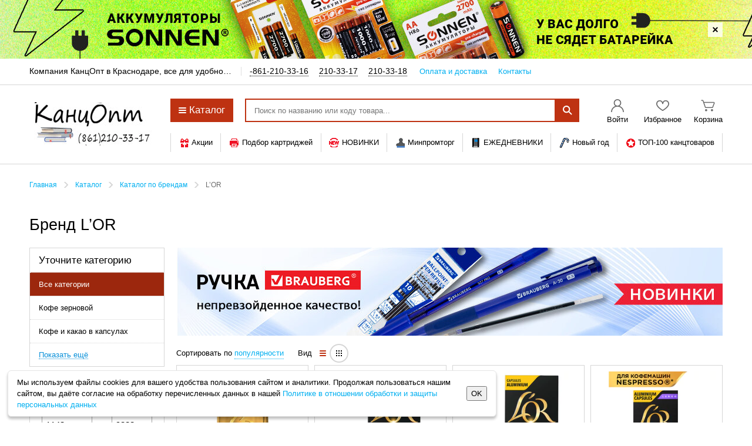

--- FILE ---
content_type: text/css
request_url: https://xn--23-6kc3bqghy7a.xn--p1ai/assets/ui/css/dks/main.1734003214.css
body_size: 12324
content:
@-webkit-keyframes ShowDelay {
0% {
    opacity: 0;
    }
99.9% {
    opacity: 0;
    }
100% {
    opacity: 1;
    }
}

@keyframes ShowDelay {
0% {
    opacity: 0;
    }
99.9% {
    opacity: 0;
    }
100% {
    opacity: 1;
    }
}

.m-0 {
    margin: 0 !important;
    }
.mt-0 {
    margin-top: 0 !important;
    }
.mr-0 {
    margin-right: 0 !important;
    }
.mb-0 {
    margin-bottom: 0 !important;
    }
.ml-0 {
    margin-left: 0 !important;
    }
.mx-0 {
    margin-right: 0 !important;
    margin-left: 0 !important;
    }
.my-0 {
    margin-top: 0 !important;
    margin-bottom: 0 !important;
    }
.ma-auto {
    margin: auto !important;
    }
.mt-auto {
    margin-top: auto !important;
    }
.mr-auto {
    margin-right: auto !important;
    }
.mb-auto {
    margin-bottom: auto !important;
    }
.ml-auto {
    margin-left: auto !important;
    }
.mx-auto {
    margin-right: auto !important;
    margin-left: auto !important;
    }
.my-auto {
    margin-top: auto !important;
    margin-bottom: auto !important;
    }
.pa-0 {
    padding: 0 !important;
    }
.pt-0 {
    padding-top: 0 !important;
    }
.pr-0 {
    padding-right: 0 !important;
    }
.pb-0 {
    padding-bottom: 0 !important;
    }
.pl-0 {
    padding-left: 0 !important;
    }
.px-0 {
    padding-right: 0 !important;
    padding-left: 0 !important;
    }
.py-0 {
    padding-top: 0 !important;
    padding-bottom: 0 !important;
    }
.ma-0\.5 {
    margin: 4px !important;
    }
.ma-n0\.5 {
    margin: -4px !important;
    }
.mt-0\.5 {
    margin-top: 4px !important;
    }
.mr-0\.5 {
    margin-right: 4px !important;
    }
.mb-0\.5 {
    margin-bottom: 4px !important;
    }
.ml-0\.5 {
    margin-left: 4px !important;
    }
.mt-n0\.5 {
    margin-top: -4px !important;
    }
.mr-n0\.5 {
    margin-right: -4px !important;
    }
.mb-n0\.5 {
    margin-bottom: -4px !important;
    }
.ml-n0\.5 {
    margin-left: -4px !important;
    }
.mx-0\.5 {
    margin-right: 4px !important;
    margin-left: 4px !important;
    }
.my-0\.5 {
    margin-top: 4px !important;
    margin-bottom: 4px !important;
    }
.mx-n0\.5 {
    margin-right: -4px !important;
    margin-left: -4px !important;
    }
.my-n0\.5 {
    margin-top: -4px !important;
    margin-bottom: -4px !important;
    }
.pa-0\.5 {
    padding: 4px !important;
    }
.px-0\.5 {
    padding-right: 4px !important;
    padding-left: 4px !important;
    }
.py-0\.5 {
    padding-top: 4px !important;
    padding-bottom: 4px !important;
    }
.pt-0\.5 {
    padding-top: 4px !important;
    }
.pr-0\.5 {
    padding-right: 4px !important;
    }
.pb-0\.5 {
    padding-bottom: 4px !important;
    }
.pl-0\.5 {
    padding-left: 4px !important;
    }
.ma-0\.75 {
    margin: 6px !important;
    }
.ma-n0\.75 {
    margin: -6px !important;
    }
.mt-0\.75 {
    margin-top: 6px !important;
    }
.mr-0\.75 {
    margin-right: 6px !important;
    }
.mb-0\.75 {
    margin-bottom: 6px !important;
    }
.ml-0\.75 {
    margin-left: 6px !important;
    }
.mt-n0\.75 {
    margin-top: -6px !important;
    }
.mr-n0\.75 {
    margin-right: -6px !important;
    }
.mb-n0\.75 {
    margin-bottom: -6px !important;
    }
.ml-n0\.75 {
    margin-left: -6px !important;
    }
.mx-0\.75 {
    margin-right: 6px !important;
    margin-left: 6px !important;
    }
.my-0\.75 {
    margin-top: 6px !important;
    margin-bottom: 6px !important;
    }
.mx-n0\.75 {
    margin-right: -6px !important;
    margin-left: -6px !important;
    }
.my-n0\.75 {
    margin-top: -6px !important;
    margin-bottom: -6px !important;
    }
.pa-0\.75 {
    padding: 6px !important;
    }
.px-0\.75 {
    padding-right: 6px !important;
    padding-left: 6px !important;
    }
.py-0\.75 {
    padding-top: 6px !important;
    padding-bottom: 6px !important;
    }
.pt-0\.75 {
    padding-top: 6px !important;
    }
.pr-0\.75 {
    padding-right: 6px !important;
    }
.pb-0\.75 {
    padding-bottom: 6px !important;
    }
.pl-0\.75 {
    padding-left: 6px !important;
    }
.ma-1 {
    margin: 8px !important;
    }
.ma-n1 {
    margin: -8px !important;
    }
.mt-1 {
    margin-top: 8px !important;
    }
.mr-1 {
    margin-right: 8px !important;
    }
.mb-1 {
    margin-bottom: 8px !important;
    }
.ml-1 {
    margin-left: 8px !important;
    }
.mt-n1 {
    margin-top: -8px !important;
    }
.mr-n1 {
    margin-right: -8px !important;
    }
.mb-n1 {
    margin-bottom: -8px !important;
    }
.ml-n1 {
    margin-left: -8px !important;
    }
.mx-1 {
    margin-right: 8px !important;
    margin-left: 8px !important;
    }
.my-1 {
    margin-top: 8px !important;
    margin-bottom: 8px !important;
    }
.mx-n1 {
    margin-right: -8px !important;
    margin-left: -8px !important;
    }
.my-n1 {
    margin-top: -8px !important;
    margin-bottom: -8px !important;
    }
.pa-1 {
    padding: 8px !important;
    }
.px-1 {
    padding-right: 8px !important;
    padding-left: 8px !important;
    }
.py-1 {
    padding-top: 8px !important;
    padding-bottom: 8px !important;
    }
.pt-1 {
    padding-top: 8px !important;
    }
.pr-1 {
    padding-right: 8px !important;
    }
.pb-1 {
    padding-bottom: 8px !important;
    }
.pl-1 {
    padding-left: 8px !important;
    }
.ma-1\.5 {
    margin: 12px !important;
    }
.ma-n1\.5 {
    margin: -12px !important;
    }
.mt-1\.5 {
    margin-top: 12px !important;
    }
.mr-1\.5 {
    margin-right: 12px !important;
    }
.mb-1\.5 {
    margin-bottom: 12px !important;
    }
.ml-1\.5 {
    margin-left: 12px !important;
    }
.mt-n1\.5 {
    margin-top: -12px !important;
    }
.mr-n1\.5 {
    margin-right: -12px !important;
    }
.mb-n1\.5 {
    margin-bottom: -12px !important;
    }
.ml-n1\.5 {
    margin-left: -12px !important;
    }
.mx-1\.5 {
    margin-right: 12px !important;
    margin-left: 12px !important;
    }
.my-1\.5 {
    margin-top: 12px !important;
    margin-bottom: 12px !important;
    }
.mx-n1\.5 {
    margin-right: -12px !important;
    margin-left: -12px !important;
    }
.my-n1\.5 {
    margin-top: -12px !important;
    margin-bottom: -12px !important;
    }
.pa-1\.5 {
    padding: 12px !important;
    }
.px-1\.5 {
    padding-right: 12px !important;
    padding-left: 12px !important;
    }
.py-1\.5 {
    padding-top: 12px !important;
    padding-bottom: 12px !important;
    }
.pt-1\.5 {
    padding-top: 12px !important;
    }
.pr-1\.5 {
    padding-right: 12px !important;
    }
.pb-1\.5 {
    padding-bottom: 12px !important;
    }
.pl-1\.5 {
    padding-left: 12px !important;
    }
.ma-2 {
    margin: 16px !important;
    }
.ma-n2 {
    margin: -16px !important;
    }
.mt-2 {
    margin-top: 16px !important;
    }
.mr-2 {
    margin-right: 16px !important;
    }
.mb-2 {
    margin-bottom: 16px !important;
    }
.ml-2 {
    margin-left: 16px !important;
    }
.mt-n2 {
    margin-top: -16px !important;
    }
.mr-n2 {
    margin-right: -16px !important;
    }
.mb-n2 {
    margin-bottom: -16px !important;
    }
.ml-n2 {
    margin-left: -16px !important;
    }
.mx-2 {
    margin-right: 16px !important;
    margin-left: 16px !important;
    }
.my-2 {
    margin-top: 16px !important;
    margin-bottom: 16px !important;
    }
.mx-n2 {
    margin-right: -16px !important;
    margin-left: -16px !important;
    }
.my-n2 {
    margin-top: -16px !important;
    margin-bottom: -16px !important;
    }
.pa-2 {
    padding: 16px !important;
    }
.px-2 {
    padding-right: 16px !important;
    padding-left: 16px !important;
    }
.py-2 {
    padding-top: 16px !important;
    padding-bottom: 16px !important;
    }
.pt-2 {
    padding-top: 16px !important;
    }
.pr-2 {
    padding-right: 16px !important;
    }
.pb-2 {
    padding-bottom: 16px !important;
    }
.pl-2 {
    padding-left: 16px !important;
    }
.ma-2\.5 {
    margin: 20px !important;
    }
.ma-n2\.5 {
    margin: -20px !important;
    }
.mt-2\.5 {
    margin-top: 20px !important;
    }
.mr-2\.5 {
    margin-right: 20px !important;
    }
.mb-2\.5 {
    margin-bottom: 20px !important;
    }
.ml-2\.5 {
    margin-left: 20px !important;
    }
.mt-n2\.5 {
    margin-top: -20px !important;
    }
.mr-n2\.5 {
    margin-right: -20px !important;
    }
.mb-n2\.5 {
    margin-bottom: -20px !important;
    }
.ml-n2\.5 {
    margin-left: -20px !important;
    }
.mx-2\.5 {
    margin-right: 20px !important;
    margin-left: 20px !important;
    }
.my-2\.5 {
    margin-top: 20px !important;
    margin-bottom: 20px !important;
    }
.mx-n2\.5 {
    margin-right: -20px !important;
    margin-left: -20px !important;
    }
.my-n2\.5 {
    margin-top: -20px !important;
    margin-bottom: -20px !important;
    }
.pa-2\.5 {
    padding: 20px !important;
    }
.px-2\.5 {
    padding-right: 20px !important;
    padding-left: 20px !important;
    }
.py-2\.5 {
    padding-top: 20px !important;
    padding-bottom: 20px !important;
    }
.pt-2\.5 {
    padding-top: 20px !important;
    }
.pr-2\.5 {
    padding-right: 20px !important;
    }
.pb-2\.5 {
    padding-bottom: 20px !important;
    }
.pl-2\.5 {
    padding-left: 20px !important;
    }
.ma-3 {
    margin: 24px !important;
    }
.ma-n3 {
    margin: -24px !important;
    }
.mt-3 {
    margin-top: 24px !important;
    }
.mr-3 {
    margin-right: 24px !important;
    }
.mb-3 {
    margin-bottom: 24px !important;
    }
.ml-3 {
    margin-left: 24px !important;
    }
.mt-n3 {
    margin-top: -24px !important;
    }
.mr-n3 {
    margin-right: -24px !important;
    }
.mb-n3 {
    margin-bottom: -24px !important;
    }
.ml-n3 {
    margin-left: -24px !important;
    }
.mx-3 {
    margin-right: 24px !important;
    margin-left: 24px !important;
    }
.my-3 {
    margin-top: 24px !important;
    margin-bottom: 24px !important;
    }
.mx-n3 {
    margin-right: -24px !important;
    margin-left: -24px !important;
    }
.my-n3 {
    margin-top: -24px !important;
    margin-bottom: -24px !important;
    }
.pa-3 {
    padding: 24px !important;
    }
.px-3 {
    padding-right: 24px !important;
    padding-left: 24px !important;
    }
.py-3 {
    padding-top: 24px !important;
    padding-bottom: 24px !important;
    }
.pt-3 {
    padding-top: 24px !important;
    }
.pr-3 {
    padding-right: 24px !important;
    }
.pb-3 {
    padding-bottom: 24px !important;
    }
.pl-3 {
    padding-left: 24px !important;
    }
.ma-4 {
    margin: 32px !important;
    }
.ma-n4 {
    margin: -32px !important;
    }
.mt-4 {
    margin-top: 32px !important;
    }
.mr-4 {
    margin-right: 32px !important;
    }
.mb-4 {
    margin-bottom: 32px !important;
    }
.ml-4 {
    margin-left: 32px !important;
    }
.mt-n4 {
    margin-top: -32px !important;
    }
.mr-n4 {
    margin-right: -32px !important;
    }
.mb-n4 {
    margin-bottom: -32px !important;
    }
.ml-n4 {
    margin-left: -32px !important;
    }
.mx-4 {
    margin-right: 32px !important;
    margin-left: 32px !important;
    }
.my-4 {
    margin-top: 32px !important;
    margin-bottom: 32px !important;
    }
.mx-n4 {
    margin-right: -32px !important;
    margin-left: -32px !important;
    }
.my-n4 {
    margin-top: -32px !important;
    margin-bottom: -32px !important;
    }
.pa-4 {
    padding: 32px !important;
    }
.px-4 {
    padding-right: 32px !important;
    padding-left: 32px !important;
    }
.py-4 {
    padding-top: 32px !important;
    padding-bottom: 32px !important;
    }
.pt-4 {
    padding-top: 32px !important;
    }
.pr-4 {
    padding-right: 32px !important;
    }
.pb-4 {
    padding-bottom: 32px !important;
    }
.pl-4 {
    padding-left: 32px !important;
    }
.ma-5 {
    margin: 40px !important;
    }
.ma-n5 {
    margin: -40px !important;
    }
.mt-5 {
    margin-top: 40px !important;
    }
.mr-5 {
    margin-right: 40px !important;
    }
.mb-5 {
    margin-bottom: 40px !important;
    }
.ml-5 {
    margin-left: 40px !important;
    }
.mt-n5 {
    margin-top: -40px !important;
    }
.mr-n5 {
    margin-right: -40px !important;
    }
.mb-n5 {
    margin-bottom: -40px !important;
    }
.ml-n5 {
    margin-left: -40px !important;
    }
.mx-5 {
    margin-right: 40px !important;
    margin-left: 40px !important;
    }
.my-5 {
    margin-top: 40px !important;
    margin-bottom: 40px !important;
    }
.mx-n5 {
    margin-right: -40px !important;
    margin-left: -40px !important;
    }
.my-n5 {
    margin-top: -40px !important;
    margin-bottom: -40px !important;
    }
.pa-5 {
    padding: 40px !important;
    }
.px-5 {
    padding-right: 40px !important;
    padding-left: 40px !important;
    }
.py-5 {
    padding-top: 40px !important;
    padding-bottom: 40px !important;
    }
.pt-5 {
    padding-top: 40px !important;
    }
.pr-5 {
    padding-right: 40px !important;
    }
.pb-5 {
    padding-bottom: 40px !important;
    }
.pl-5 {
    padding-left: 40px !important;
    }
.Buttons {
    margin-top: -16px;
    }
.Buttons--inline {
    display: inline-block;
    }
.Buttons > * {
    margin-top: 16px;
    margin-right: 12px;
    }
.Buttons > *:last-child {
    margin-right: 0;
    }
.Buttons--alignRight {
    text-align: right;
    }
.Buttons--alignRight > * {
    margin-right: 0;
    margin-left: 12px;
    }
.Buttons--alignRight > *:first-child {
    margin-left: 0;
    }
.Badges2 {
    margin-top: -6px;
    }
.Badges2--inline {
    display: inline-block;
    }
.Badges2 > * {
    margin-top: 6px;
    margin-right: 6px;
    }
.Badges2 > *:last-child {
    margin-right: 0;
    }
.Badges2--alignRight {
    text-align: right;
    }
.Badges2--alignRight > * {
    margin-right: 0;
    margin-left: 6px;
    }
.Badges2--alignRight > *:first-child {
    margin-left: 0;
    }
.Space > .Space__wrapper {
    display: -ms-flexbox;
    display: -webkit-flex;
    display: flex;
    }
.Space--inline {
    display: inline-block;
    }
.Space--inline > .Space__wrapper {
    display: -ms-inline-flexbox;
    display: -webkit-inline-flex;
    display: inline-flex;
    }
.Space--vertical > .Space__wrapper {
    -webkit-flex-direction: column;
    -ms-flex-direction: column;
    flex-direction: column;
    }
.Space--wrap > .Space__wrapper {
    -webkit-flex-wrap: wrap;
    -ms-flex-wrap: wrap;
    flex-wrap: wrap;
    }
.Space--horizontal.Space--wrap {
    overflow: hidden;
    }
.Space--horizontal.Space--alignRight > .Space__wrapper {
    -webkit-justify-content: flex-end;
    -ms-flex-pack: end;
    justify-content: flex-end;
    }
.Space--horizontal.Space--alignCenter > .Space__wrapper {
    -webkit-justify-content: center;
    -ms-flex-pack: center;
    justify-content: center;
    }
.Space--vertical.Space--alignRight > .Space__wrapper {
    -webkit-align-items: flex-end;
    -ms-flex-align: end;
    align-items: flex-end;
    }
.Space--vertical.Space--alignCenter > .Space__wrapper {
    -webkit-align-items: center;
    -ms-flex-align: center;
    align-items: center;
    }
.Space:empty {
    display: none;
    }
.Space__item--valignTop {
    -webkit-align-self: flex-start;
    -ms-flex-item-align: start;
    align-self: flex-start;
    }
.Space__item--valignMiddle {
    -webkit-align-self: center;
    -ms-flex-item-align: center;
    align-self: center;
    }
.Space__item--valignBottom {
    -webkit-align-self: flex-end;
    -ms-flex-item-align: end;
    align-self: flex-end;
    }
.Space__item--valignBaseline {
    -webkit-align-self: baseline;
    -ms-flex-item-align: baseline;
    align-self: baseline;
    }
.Space--horizontal.Space--wrap.Space--gap-0\.5:not(.Space--alignRight) > .Space__wrapper {
    margin-right: -4px;
    }
.Space--horizontal.Space--wrap.Space--alignRight.Space--rowGap-0\.5 > .Space__wrapper {
    margin-left: -4px;
    }
.Space--horizontal.Space--gap-0\.5:not(.Space--alignRight) > .Space__wrapper > .Space__item {
    margin-right: 4px;
    }
.Space--horizontal.Space--alignRight.Space--rowGap-0\.5 > .Space__wrapper > .Space__item {
    margin-left: 4px;
    }
.Space--horizontal.Space--rowGap-0\.5.Space--wrap > .Space__wrapper {
    margin-top: -4px;
    }
.Space--horizontal.Space--rowGap-0\.5 > .Space__wrapper > .Space__item {
    margin-top: 4px;
    }
.Space--vertical.Space--gap-0\.5 > .Space__wrapper > .Space__item:not(:last-child) {
    margin-bottom: 4px;
    }
.Space--horizontal.Space--wrap.Space--gap-0\.75:not(.Space--alignRight) > .Space__wrapper {
    margin-right: -6px;
    }
.Space--horizontal.Space--wrap.Space--alignRight.Space--rowGap-0\.75 > .Space__wrapper {
    margin-left: -6px;
    }
.Space--horizontal.Space--gap-0\.75:not(.Space--alignRight) > .Space__wrapper > .Space__item {
    margin-right: 6px;
    }
.Space--horizontal.Space--alignRight.Space--rowGap-0\.75 > .Space__wrapper > .Space__item {
    margin-left: 6px;
    }
.Space--horizontal.Space--rowGap-0\.75.Space--wrap > .Space__wrapper {
    margin-top: -6px;
    }
.Space--horizontal.Space--rowGap-0\.75 > .Space__wrapper > .Space__item {
    margin-top: 6px;
    }
.Space--vertical.Space--gap-0\.75 > .Space__wrapper > .Space__item:not(:last-child) {
    margin-bottom: 6px;
    }
.Space--horizontal.Space--wrap.Space--gap-1:not(.Space--alignRight) > .Space__wrapper {
    margin-right: -8px;
    }
.Space--horizontal.Space--wrap.Space--alignRight.Space--rowGap-1 > .Space__wrapper {
    margin-left: -8px;
    }
.Space--horizontal.Space--gap-1:not(.Space--alignRight) > .Space__wrapper > .Space__item {
    margin-right: 8px;
    }
.Space--horizontal.Space--alignRight.Space--rowGap-1 > .Space__wrapper > .Space__item {
    margin-left: 8px;
    }
.Space--horizontal.Space--rowGap-1.Space--wrap > .Space__wrapper {
    margin-top: -8px;
    }
.Space--horizontal.Space--rowGap-1 > .Space__wrapper > .Space__item {
    margin-top: 8px;
    }
.Space--vertical.Space--gap-1 > .Space__wrapper > .Space__item:not(:last-child) {
    margin-bottom: 8px;
    }
.Space--horizontal.Space--wrap.Space--gap-1\.5:not(.Space--alignRight) > .Space__wrapper {
    margin-right: -12px;
    }
.Space--horizontal.Space--wrap.Space--alignRight.Space--rowGap-1\.5 > .Space__wrapper {
    margin-left: -12px;
    }
.Space--horizontal.Space--gap-1\.5:not(.Space--alignRight) > .Space__wrapper > .Space__item {
    margin-right: 12px;
    }
.Space--horizontal.Space--alignRight.Space--rowGap-1\.5 > .Space__wrapper > .Space__item {
    margin-left: 12px;
    }
.Space--horizontal.Space--rowGap-1\.5.Space--wrap > .Space__wrapper {
    margin-top: -12px;
    }
.Space--horizontal.Space--rowGap-1\.5 > .Space__wrapper > .Space__item {
    margin-top: 12px;
    }
.Space--vertical.Space--gap-1\.5 > .Space__wrapper > .Space__item:not(:last-child) {
    margin-bottom: 12px;
    }
.Space--horizontal.Space--wrap.Space--gap-2:not(.Space--alignRight) > .Space__wrapper {
    margin-right: -16px;
    }
.Space--horizontal.Space--wrap.Space--alignRight.Space--rowGap-2 > .Space__wrapper {
    margin-left: -16px;
    }
.Space--horizontal.Space--gap-2:not(.Space--alignRight) > .Space__wrapper > .Space__item {
    margin-right: 16px;
    }
.Space--horizontal.Space--alignRight.Space--rowGap-2 > .Space__wrapper > .Space__item {
    margin-left: 16px;
    }
.Space--horizontal.Space--rowGap-2.Space--wrap > .Space__wrapper {
    margin-top: -16px;
    }
.Space--horizontal.Space--rowGap-2 > .Space__wrapper > .Space__item {
    margin-top: 16px;
    }
.Space--vertical.Space--gap-2 > .Space__wrapper > .Space__item:not(:last-child) {
    margin-bottom: 16px;
    }
.Space--horizontal.Space--wrap.Space--gap-2\.5:not(.Space--alignRight) > .Space__wrapper {
    margin-right: -20px;
    }
.Space--horizontal.Space--wrap.Space--alignRight.Space--rowGap-2\.5 > .Space__wrapper {
    margin-left: -20px;
    }
.Space--horizontal.Space--gap-2\.5:not(.Space--alignRight) > .Space__wrapper > .Space__item {
    margin-right: 20px;
    }
.Space--horizontal.Space--alignRight.Space--rowGap-2\.5 > .Space__wrapper > .Space__item {
    margin-left: 20px;
    }
.Space--horizontal.Space--rowGap-2\.5.Space--wrap > .Space__wrapper {
    margin-top: -20px;
    }
.Space--horizontal.Space--rowGap-2\.5 > .Space__wrapper > .Space__item {
    margin-top: 20px;
    }
.Space--vertical.Space--gap-2\.5 > .Space__wrapper > .Space__item:not(:last-child) {
    margin-bottom: 20px;
    }
.Space--horizontal.Space--wrap.Space--gap-3:not(.Space--alignRight) > .Space__wrapper {
    margin-right: -24px;
    }
.Space--horizontal.Space--wrap.Space--alignRight.Space--rowGap-3 > .Space__wrapper {
    margin-left: -24px;
    }
.Space--horizontal.Space--gap-3:not(.Space--alignRight) > .Space__wrapper > .Space__item {
    margin-right: 24px;
    }
.Space--horizontal.Space--alignRight.Space--rowGap-3 > .Space__wrapper > .Space__item {
    margin-left: 24px;
    }
.Space--horizontal.Space--rowGap-3.Space--wrap > .Space__wrapper {
    margin-top: -24px;
    }
.Space--horizontal.Space--rowGap-3 > .Space__wrapper > .Space__item {
    margin-top: 24px;
    }
.Space--vertical.Space--gap-3 > .Space__wrapper > .Space__item:not(:last-child) {
    margin-bottom: 24px;
    }
.Space--horizontal.Space--wrap.Space--gap-4:not(.Space--alignRight) > .Space__wrapper {
    margin-right: -32px;
    }
.Space--horizontal.Space--wrap.Space--alignRight.Space--rowGap-4 > .Space__wrapper {
    margin-left: -32px;
    }
.Space--horizontal.Space--gap-4:not(.Space--alignRight) > .Space__wrapper > .Space__item {
    margin-right: 32px;
    }
.Space--horizontal.Space--alignRight.Space--rowGap-4 > .Space__wrapper > .Space__item {
    margin-left: 32px;
    }
.Space--horizontal.Space--rowGap-4.Space--wrap > .Space__wrapper {
    margin-top: -32px;
    }
.Space--horizontal.Space--rowGap-4 > .Space__wrapper > .Space__item {
    margin-top: 32px;
    }
.Space--vertical.Space--gap-4 > .Space__wrapper > .Space__item:not(:last-child) {
    margin-bottom: 32px;
    }
.Space--horizontal.Space--wrap.Space--gap-5:not(.Space--alignRight) > .Space__wrapper {
    margin-right: -40px;
    }
.Space--horizontal.Space--wrap.Space--alignRight.Space--rowGap-5 > .Space__wrapper {
    margin-left: -40px;
    }
.Space--horizontal.Space--gap-5:not(.Space--alignRight) > .Space__wrapper > .Space__item {
    margin-right: 40px;
    }
.Space--horizontal.Space--alignRight.Space--rowGap-5 > .Space__wrapper > .Space__item {
    margin-left: 40px;
    }
.Space--horizontal.Space--rowGap-5.Space--wrap > .Space__wrapper {
    margin-top: -40px;
    }
.Space--horizontal.Space--rowGap-5 > .Space__wrapper > .Space__item {
    margin-top: 40px;
    }
.Space--vertical.Space--gap-5 > .Space__wrapper > .Space__item:not(:last-child) {
    margin-bottom: 40px;
    }
.Space--horizontal:not(.Space--wrap) > .Space__wrapper > .Space__item:last-child {
    margin-right: 0;
    }
.Space--horizontal.Space--alignRight:not(.Space--wrap) > .Space__wrapper > .Space__item:first-child {
    margin-left: 0;
    }
.ui-front {
    z-index: 100;
    }
.Flex {
    display: -ms-flexbox;
    display: -webkit-flex;
    display: flex;
    }
.Flex--inline {
    display: -ms-inline-flexbox;
    display: -webkit-inline-flex;
    display: inline-flex;
    }
.Flex--vertical {
    -webkit-flex-direction: column;
    -ms-flex-direction: column;
    flex-direction: column;
    }
.Price2 {
    display: inline-block;
    white-space: nowrap;
    }
.Price2--old .Price2__wrapper {
    position: relative;
    }

/*!

	BASE
		BASE - ROOT
		BASE - HTML5
		BASE - EMBEDDED
		BASE - FORMS
		BASE - TABLES
		BASE - LINKS
		BASE - LISTS
		BASE - TYPOGRAPHY

 */
/* BASE
---------------------------------------------------------------------*/
/* BASE - ROOT
---------------------------------------------------------------------*/
html {
    overflow-y: scroll;
    font-family: sans-serif;
    font-size: 62.5%;
    -webkit-font-smoothing: antialiased;
    -webkit-text-size-adjust: 100%;
    -ms-text-size-adjust: 100%;
    }
body {
    margin: 0;
    line-height: 1.5;
    }

/* Текстовые выделения: убирается тень и добавляются цвета по умолчанию */
::-moz-selection,
::selection {
    color: #000;
    background-color: #b3d3fd;
    text-shadow: none;
    }
[hidden],
template {
    display: none !important;
    }

/* BASE - HTML5
---------------------------------------------------------------------*/
article,
aside,
details,
figcaption,
figure,
footer,
header,
hgroup,
main,
nav,
section,
summary {
    display: block;
    }
audio,
canvas,
progress,
video {
    display: inline-block;
    vertical-align: baseline;
    }
audio:not([controls]) {
    display: none;
    height: 0;
    }

/* BASE - EMBEDDED
---------------------------------------------------------------------*/
img {
    vertical-align: middle;
    border: 0;
    }
svg:not(:root) {
    overflow: hidden;
    }
figure {
    margin: 0;
    }

/* BASE - FORMS
---------------------------------------------------------------------*/
fieldset {
    padding: 0;
    margin: 0;
    border: 0;
    }
legend {
    padding: 0;
    border: 0;
    white-space: normal;
    }
label,
input[type="checkbox"],
input[type="radio"],
button,
select {
    cursor: pointer;
    }
html input[disabled],
button[disabled],
select[disabled] {
    cursor: default;
    }
button,
input,
optgroup,
select,
textarea {
    vertical-align: baseline;
    -webkit-box-sizing: border-box;
    -moz-box-sizing: border-box;
    box-sizing: border-box;
    margin: 0;
    color: inherit;
    font: inherit;
    }
button,
input {
    line-height: normal;
    }
button,
select {
    text-transform: none;
    }
button {
    overflow: visible;
    }
button,
html input[type="button"],
input[type="reset"],
input[type="submit"] {
    -webkit-appearance: button;
    cursor: pointer;
    }
button[disabled],
html input[disabled] {
    cursor: default;
    }
input[type="checkbox"],
input[type="radio"] {
    vertical-align: middle;
    -webkit-box-sizing: border-box;
    -moz-box-sizing: border-box;
    box-sizing: border-box;
    padding: 0;
    margin-top: -.17em;
    }

/* исправление проблемы с отображением в Хроме */
input[type="search"] {
    -webkit-box-sizing: content-box;
    -moz-box-sizing: content-box;
    box-sizing: content-box;
    -webkit-appearance: textfield;
    }

/* проблемы с отображением в Хроме и Сафари */
input[type="search"]::-webkit-search-cancel-button,
input[type="search"]::-webkit-search-decoration {
    -webkit-appearance: none;
    }
input[type="number"]::-webkit-inner-spin-button,
input[type="number"]::-webkit-outer-spin-button {
    height: auto;
    }

/* внутренний отступ в ФФ */
button::-moz-focus-inner,
input::-moz-focus-inner {
    padding: 0;
    border: 0;
    }

/* выделение элементов при фокусе в Хроме */
select:focus,
button:focus,
textarea:focus,
input:focus {
    outline: 0;
    }

/* вертикальная полоса прокрутки в ИЕ */
textarea {
    overflow: auto;
    vertical-align: top;
    resize: vertical;
    }
legend {
    padding: 0;
    border: 0;
    }
optgroup {
    font-weight: 700;
    }

/* BASE - TABLES
---------------------------------------------------------------------*/
/* устранение отступов между ячейками */
table {
    border-collapse: collapse;
    border-spacing: 0;
    }
td,
th {
    padding: 0;
    }

/* BASE - LINKS
---------------------------------------------------------------------*/
a:focus {
    outline: thin dotted;
    }
a:active,
a:hover {
    outline: 0;
    }

/* BASE - LISTS
---------------------------------------------------------------------*/
li ul,
li ol {
    margin: .5em 0 1em;
    }
ul,
ol,
dl {
    margin: 0 0 1.5em;
    }
ul,
ol {
    padding: 0 0 0 1.5em;
    }
li,
dt,
dd {
    position: relative;
    padding-left: 0;
    margin-top: .5em;
    }
li:first-child,
dt:first-child,
dd:first-child {
    margin-top: 0;
    }
dt {
    font-weight: bold;
    }
dd {
    margin-left: 3em;
    }

/* BASE - TYPOGRAPHY
---------------------------------------------------------------------*/
h1,
h2,
h3,
h4,
h5,
h6 {
    font-weight: normal;
    }
h1 {
    margin: .75em 0 .375em;
    font-size: 2em;
    line-height: 1em;
    }
h2 {
    margin: 1em 0 .5em;
    font-size: 1.5em;
    line-height: 1em;
    }
h3 {
    margin: 1.28205em 0 .64103em;
    font-size: 1.17em;
    line-height: 1.28205em;
    }
h4 {
    margin: 1.5em 0 .75em;
    font-size: 1em;
    line-height: 1.5em;
    }
h5 {
    margin: 1.80723em 0 .90361em;
    font-size: .83em;
    line-height: 1.80723em;
    }
h6 {
    margin: 2.23881em 0 1.1194em;
    font-size: .67em;
    line-height: 2.23881em;
    }
p,
pre,
blockquote {
    margin: 0 0 1.5em;
    font-size: 1em;
    line-height: 1.5;
    }
p + ul,
p + ol,
p + dl {
    margin-top: -.75em;
    }
abbr[title] {
    border-bottom: 1px dotted;
    cursor: help;
    }
b,
strong {
    font-weight: 700;
    }
i,
em {
    font-style: italic;
    }
dfn {
    font-style: italic;
    }

/* в ФФ теперь не отличается */
hr {
    -moz-box-sizing: content-box;
    -webkit-box-sizing: content-box;
    box-sizing: content-box;
    height: 0;
    }

/* стиль отсутствует в ИЕ 789 */
mark {
    color: #000;
    background: #ff0;
    }

/* стиль отсутствует в Сафари 5 и Хроме */
code,
kbd,
pre,
samp {
    font-family: monospace,sans-serif;
    font-size: 1em;
    }
pre {
    overflow: auto;
    white-space: pre-wrap;
    }

/* кавычки для русского и английского языков */
q:lang(en),
.q.en {
    quotes: "\201C" "\201D" "\2018" "\2019";
    }
q:lang(ru),
.q.ru {
    quotes: '\00AB' '\00BB' '\201E' '\201C';
    }
big {
    font-size: 120%;
    }
small {
    font-size: 80%;
    }

/* чтобы не влияли на высоту строки */
sub,
sup {
    position: relative;
    vertical-align: baseline;
    font-size: 75%;
    line-height: 0;
    }
sup {
    top: -.5em;
    }
sub {
    bottom: -.25em;
    }
wbr {
    display: inline-block;
    }
a {
    color: #0990d9;
    text-decoration: none;
    }
a:hover {
    color: #00aff0;
    }
@font-face {
    font-family: 'Currencies';
    font-style: normal;
    font-weight: normal;
    src: url("[data-uri]") format('woff');
    }
.FormControl__header {
    margin-bottom: .5em;
    line-height: 1.2;
    }
.FormControl__header--required:after {
    content: '*';
    margin-left: .3em;
    color: #e82111;
    font-weight: bold;
    }
.FormControl__label {
    padding-top: .2em;
    padding-bottom: .2em;
    cursor: pointer;
    }
.FormControl__description {
    margin-bottom: .5em;
    color: #6c6c6c;
    }
.FormControl__header + .FormControl__description {
    margin-top: -.25em;
    }
.FormControl__error {
    margin-top: .5em;
    color: #e82111;
    }
.FormControl__helperText {
    margin-top: .85em;
    }
.FormControl + .FormControl {
    margin-top: 1em;
    }
.FormControl--truncated .FormControl__content {
    overflow: hidden;
    text-overflow: ellipsis;
    white-space: nowrap;
    }
.Form2__setHeader {
    font-size: 18px;
    line-height: 1;
    }
.Form2__setDescription {
    line-height: 1.15;
    }
.Form2__setHeader + .Form2__setDescription {
    margin-top: 5px;
    }
.Form2__setHeader + .Form2__setContent,
.Form2__setDescription + .Form2__setContent {
    margin-top: 15px;
    }
.Form2__buttons {
    margin-top: 15px;
    }
.Field2 {
    -webkit-box-sizing: border-box;
    -moz-box-sizing: border-box;
    box-sizing: border-box;
    width: 100%;
    padding: .367em;
    margin: 0;
    border: 1px solid #a6a6a6;
    background-color: #fff;
    font: inherit;
    line-height: 1.5;
    }
textarea.Field2 {
    resize: vertical;
    }
.Field2:not(.Field2--error):not(:focus):not(:focus):not(:disabled):hover {
    border-color: #7d7d7d;
    }
.Field2:focus {
    border-color: #ffcc50;
    outline: 0;
    }
.Field2[disabled] {
    opacity: 1;
    border-color: #f1ede4;
    -webkit-box-shadow: inset 0 0 0 1px #fff;
    box-shadow: inset 0 0 0 1px #fff;
    }
input[type=text].Field2[disabled],
select.Field2[disabled],
textarea.Field2[disabled] {
    background-image: url("[data-uri]");
    }
.Field2--error {
    border-color: #fc0204;
    }
.ControlInput {
    position: relative;
    }
.ControlInput__suffix {
    position: absolute;
    top: 0;
    right: 10px;
    display: -ms-inline-flexbox;
    display: -webkit-inline-flex;
    display: inline-flex;
    height: 100%;
    -webkit-align-items: center;
    -ms-flex-align: center;
    align-items: center;
    }
.ControlInput--clearable .ControlInput__field {
    padding-right: 25px;
    }
.ControlInput--clearable .ControlInput__reset {
    opacity: .6;
    display: none;
    width: 14px;
    height: 14px;
    margin-right: -4px;
    background-image: url("data:image/svg+xml,%3Csvg%20width%3D%2710%27%20height%3D%2710%27%20viewBox%3D%270%200%2010%2010%27%20fill%3D%27none%27%20xmlns%3D%27http%3A%2F%2Fwww.w3.org%2F2000%2Fsvg%27%3E%3Cpath%20fill-rule%3D%27evenodd%27%20clip-rule%3D%27evenodd%27%20d%3D%27M9.022%207.734l-1.29%201.288L4.513%205.8%201.287%209.022%200%207.734%203.222%204.51%200%201.29%201.288%200%204.51%203.222%207.734%200l1.29%201.29L5.8%204.51l3.222%203.224z%27%20fill%3D%27%236c6c6c%27%2F%3E%3C%2Fsvg%3E");
    background-position: 50% 50%;
    background-repeat: no-repeat;
    cursor: pointer;
    }
.ControlInput--clearable .ControlInput__reset:hover {
    opacity: 1;
    background-image: url("data:image/svg+xml,%3Csvg%20width%3D%2710%27%20height%3D%2710%27%20viewBox%3D%270%200%2010%2010%27%20fill%3D%27none%27%20xmlns%3D%27http%3A%2F%2Fwww.w3.org%2F2000%2Fsvg%27%3E%3Cpath%20fill-rule%3D%27evenodd%27%20clip-rule%3D%27evenodd%27%20d%3D%27M9.022%207.734l-1.29%201.288L4.513%205.8%201.287%209.022%200%207.734%203.222%204.51%200%201.29%201.288%200%204.51%203.222%207.734%200l1.29%201.29L5.8%204.51l3.222%203.224z%27%20fill%3D%27%23fc0204%27%2F%3E%3C%2Fsvg%3E");
    }
.ControlInput--clearable .ControlInput__field[value] + .ControlInput__suffix .ControlInput__reset {
    display: block;
    }
.ControlInput--countable .ControlInput__field {
    padding-right: 65px;
    }
.ControlInput--clearable.ControlInput--countable .ControlInput__reset {
    margin-right: 4px;
    }
.ControlInput--clearable.ControlInput--countable .ControlInput__field {
    padding-right: 77px;
    }
.Alert {
    -webkit-box-sizing: border-box;
    -moz-box-sizing: border-box;
    box-sizing: border-box;
    padding: 15px 20px;
    }
.Alert--warning {
    background-color: #ffeec7;
    }
.Alert__header {
    font-size: 16px;
    font-weight: 700;
    }
.Alert__header + .Alert__content {
    margin-top: 10px;
    }
.Alert__content {
    font-size: 14px;
    }
.Alert__item + .Alert__item {
    margin-top: .5em;
    }
.Alert + .Alert {
    margin-top: 1em;
    }
.Blank--default {
    padding: 30px;
    border: 1px solid #d6d6d6;
    text-align: center;
    }
.Blank--default .Blank__header {
    font-size: 16px;
    }
.Blank--default .Blank__content {
    margin-top: 6px;
    font-size: 12px;
    }
.Button {
    display: -ms-inline-flexbox;
    display: -webkit-inline-flex;
    display: inline-flex;
    vertical-align: middle;
    -webkit-box-sizing: border-box;
    -moz-box-sizing: border-box;
    box-sizing: border-box;
    height: 2em;
    min-width: 70px;
    padding-right: 25px;
    padding-left: 25px;
    border: none;
    color: #fff;
    font-family: inherit;
    font-size: 16px;
    line-height: 1;
    -webkit-align-items: center;
    -ms-flex-align: center;
    align-items: center;
    -webkit-appearance: none;
    -moz-appearance: none;
    appearance: none;
    cursor: pointer;
    -webkit-justify-content: center;
    -ms-flex-pack: center;
    justify-content: center;
    -webkit-user-select: none;
    -moz-user-select: none;
    -ms-user-select: none;
    user-select: none;
    }
a.Button {
    color: #fff;
    text-decoration: none;
    }
a.Button:focus {
    outline: 0;
    }
a.Button:hover {
    color: #fff;
    }
.Button--primary {
    background-color: #ce1728;
    }
.Button--primary:hover {
    background-color: #e4182b;
    }
.Button--primary:active {
    background-color: #ce1728;
    }
.Button--secondary {
    background-color: #ffb400;
    }
.Button--secondary:hover {
    background-color: #ffcc50;
    }
.Button--secondary:active {
    background-color: #ffb400;
    }
.Button--primary,
.Button--secondary {
    -webkit-box-shadow: inset 0 -3px 0 rgba(0,0,0,.15),0 2px 2px rgba(0,0,0,.15);
    box-shadow: inset 0 -3px 0 rgba(0,0,0,.15),0 2px 2px rgba(0,0,0,.15);
    color: #fff;
    }
.Button--primary:focus,
.Button--secondary:focus {
    -webkit-box-shadow: 0 1px 3px rgba(0,0,0,.3);
    box-shadow: 0 1px 3px rgba(0,0,0,.3);
    }
.Button--primary:not(.Button--disabled):active,
.Button--secondary:not(.Button--disabled):active {
    -webkit-box-shadow: inset 0 5px 1px -3px rgba(0,0,10,.25);
    box-shadow: inset 0 5px 1px -3px rgba(0,0,10,.25);
    }
.Button--disabled,
.Button--disabled:hover,
.Button--disabled:focus,
.Button--disabled:active {
    background-color: #acacac;
    }
.Button--loading {
    position: relative;
    cursor: default;
    pointer-events: none;
    }
.Button--loading:before {
    content: '';
    position: absolute;
    top: 50%;
    left: 50%;
    -webkit-transform: rotate(0);
    -ms-transform: rotate(0);
    transform: rotate(0);
    -webkit-box-sizing: border-box;
    -moz-box-sizing: border-box;
    box-sizing: border-box;
    width: 1.334em;
    height: 1.334em;
    margin-top: -.667em;
    margin-left: -.667em;
    border: .25em solid transparent;
    border-radius: 50%;
    border-top-color: #fff;
    border-right-color: #fff;
    font-size: 1em;
    -webkit-animation: Spinner linear .7s infinite;
    animation: Spinner linear .7s infinite;
    }
.Button--loading .Button__content,
.Button--loading .Icon2 {
    opacity: 0;
    }
.Button--icon {
    min-width: auto;
    padding-right: 10px;
    padding-left: 10px;
    }
.Icon2 + .Button__content,
.Button__content + .Icon2 {
    margin-left: 8px;
    }
.Button--lg {
    height: 3em;
    padding-right: 34px;
    padding-left: 34px;
    font-size: 17px;
    }
.Button--arrowBack,
.Button--arrowForward {
    position: relative;
    }
.Button--arrowBack:after,
.Button--arrowForward:after {
    content: '';
    position: absolute;
    top: 0;
    border-style: solid;
    border-width: 1em 10px;
    border-top-color: transparent;
    border-bottom-color: transparent;
    }
.Button--arrowBack.Button--primary:after,
.Button--arrowForward.Button--primary:after {
    color: #ce1728;
    }
.Button--arrowBack.Button--primary:hover:after,
.Button--arrowForward.Button--primary:hover:after {
    color: #e4182b;
    }
.Button--arrowBack.Button--primary:active:after,
.Button--arrowForward.Button--primary:active:after {
    color: #ce1728;
    }
.Button--arrowBack.Button--disabled:after,
.Button--arrowBack.Button--disabled:hover:after,
.Button--arrowBack.Button--disabled:focus:after,
.Button--arrowBack.Button--disabled:active:after,
.Button--arrowForward.Button--disabled:after,
.Button--arrowForward.Button--disabled:hover:after,
.Button--arrowForward.Button--disabled:focus:after,
.Button--arrowForward.Button--disabled:active:after {
    color: #acacac;
    }
.Button--arrowBack.Button--lg:after,
.Button--arrowForward.Button--lg:after {
    border-top-width: 1.5em;
    border-bottom-width: 1.5em;
    }
.Button--arrowBack {
    margin-left: 10px;
    }
.Button--arrowBack:after {
    right: 100%;
    border-left-color: transparent;
    }
.Button--arrowForward {
    margin-right: 10px;
    }
.Button--arrowForward:after {
    left: 100%;
    border-right-color: transparent;
    }
.Breadcrumbs2--default .Breadcrumbs2__list {
    display: -ms-flexbox;
    display: -webkit-flex;
    display: flex;
    height: 40px;
    padding: 0;
    margin: 0;
    font-size: 12px;
    list-style: none;
    -webkit-align-items: center;
    -ms-flex-align: center;
    align-items: center;
    -webkit-flex-wrap: wrap;
    -ms-flex-wrap: wrap;
    flex-wrap: wrap;
    -webkit-user-select: none;
    -moz-user-select: none;
    -ms-user-select: none;
    user-select: none;
    }
.Breadcrumbs2--default .Breadcrumbs2__item {
    position: relative;
    display: inline;
    vertical-align: baseline;
    margin-top: 0;
    margin-right: 1em;
    color: #6c6c6c;
    cursor: default;
    }
.Breadcrumbs2--default .Breadcrumbs2__item:not(:last-child):after {
    content: '';
    display: inline-block;
    vertical-align: middle;
    width: 7px;
    height: 10px;
    margin-top: -.17em;
    margin-left: 1em;
    background-image: url(images/arrow_7x10_ddd.png);
    background-repeat: no-repeat;
    }
.mainContent > .Breadcrumbs2 {
    padding: 15px 20px 0;
    }
.Icon2--svg {
    vertical-align: middle;
    }
.Icon2--svg svg {
    vertical-align: top;
    width: 100%;
    height: 100%;
    fill: currentColor;
    }
.Icon2--svg svg path {
    vector-effect: non-scaling-stroke;
    }
.Icon2--svg.Icon2--lg.Icon2--file-collect {
    width: 25px;
    height: 30px;
    }
a.Icon2 {
    cursor: pointer;
    }
.Icon2 {
    display: inline-block;
    vertical-align: middle;
    line-height: 0;
    }
.Icon2--svg.Icon2--md {
    width: 16px;
    height: 16px;
    }
.Icon2:not(.Icon2--svg):before {
    content: '';
    display: inline-block;
    background-position: 50% 50%;
    background-repeat: no-repeat;
    }
.Icon2--map:before {
    width: 11px;
    height: 11px;
    background-image: url("[data-uri]");
    }
.PseudoLink .Icon2--map:before {
    background-image: url("[data-uri]");
    }
.PseudoLink:hover .Icon2--map:before,
.PseudoLink:focus .Icon2--map:before {
    background-image: url("[data-uri]");
    }
.Icon2--list:before {
    width: 11px;
    height: 11px;
    background-image: url("[data-uri]");
    }
.PseudoLink .Icon2--list:before {
    background-image: url("[data-uri]");
    }
.PseudoLink:hover .Icon2--list:before,
.PseudoLink:focus .Icon2--list:before {
    background-image: url("[data-uri]");
    }
.ControlGroup2--horizontal {
    display: -ms-inline-flexbox;
    display: -webkit-inline-flex;
    display: inline-flex;
    vertical-align: middle;
    -webkit-align-items: flex-start;
    -ms-flex-align: start;
    align-items: flex-start;
    }
.ControlGroup2--horizontal .ControlGroup2__beforeContent {
    -webkit-align-self: center;
    -ms-flex-item-align: center;
    align-self: center;
    }
.ControlGroup2--horizontal .ControlGroup2__content {
    display: -ms-inline-flexbox;
    display: -webkit-inline-flex;
    display: inline-flex;
    -webkit-align-items: flex-start;
    -ms-flex-align: start;
    align-items: flex-start;
    }
.ControlGroup2--horizontal .ControlGroup2__afterContent {
    -webkit-align-self: center;
    -ms-flex-item-align: center;
    align-self: center;
    }
.ControlGroup2--horizontal .ControlGroup2__beforeContent + .ControlGroup2__content,
.ControlGroup2--horizontal .ControlGroup2__content + .ControlGroup2__afterContent {
    margin-left: 10px;
    }
.ControlGroup2--vertical {
    display: -ms-flexbox;
    display: -webkit-flex;
    display: flex;
    -webkit-align-items: flex-start;
    -ms-flex-align: start;
    align-items: flex-start;
    -webkit-flex-direction: column;
    -ms-flex-direction: column;
    flex-direction: column;
    }
.ControlGroup2--vertical + .ControlGroup2--vertical {
    margin-top: 1em;
    }
.ControlGroup2--vertical .ControlGroup2__content {
    display: -ms-flexbox;
    display: -webkit-flex;
    display: flex;
    -webkit-flex-direction: column;
    -ms-flex-direction: column;
    flex-direction: column;
    }
.ControlGroup2--vertical .ControlGroup2__beforeContent + .ControlGroup2__content,
.ControlGroup2--vertical .ControlGroup2__content + .ControlGroup2__afterContent {
    margin-top: 5px;
    }
.ControlPanel--default.ControlPanel--accent {
    padding: 10px 20px;
    background-image: url("[data-uri]");
    }
.ControlPanel--default .Flex {
    -webkit-align-items: center;
    -ms-flex-align: center;
    align-items: center;
    }
.ControlPanel--default .Box--extra {
    margin-left: auto;
    }
.Control {
    vertical-align: middle;
    }
.Control.Control--checkbox,
.Control.Control--radio {
    display: -ms-inline-flexbox;
    display: -webkit-inline-flex;
    display: inline-flex;
    cursor: pointer;
    }
.Control--default.Control--checkbox,
.Control--default.Control--radio {
    padding-left: 20px;
    }
.Control--default.Control--checkbox .Control__customKind,
.Control--default.Control--radio .Control__customKind {
    display: inline-block;
    vertical-align: middle;
    width: 13px;
    height: 13px;
    margin-top: .17em;
    margin-right: 7px;
    margin-left: -20px;
    border: 1px solid #a6a6a6;
    -webkit-box-shadow: inset 0 0 0 2px #fff;
    box-shadow: inset 0 0 0 2px #fff;
    background-color: #ebebeb;
    cursor: pointer;
    -webkit-flex-shrink: 0;
    flex-shrink: 0;
    }
.Control--default.Control--checkbox .Control__field:focus + .Control__customKind,
.Control--default.Control--radio .Control__field:focus + .Control__customKind {
    border-color: #ffcc50;
    }
.Control--default.Control--checkbox .Control__field:checked + .Control__customKind,
.Control--default.Control--radio .Control__field:checked + .Control__customKind {
    background-color: #ffb400;
    }
.Control--default.Control--checkbox .Control__field,
.Control--default.Control--radio .Control__field {
    position: absolute;
    overflow: hidden;
    width: 1px;
    height: 1px;
    padding: 0;
    margin: -1px;
    border: 0;
    clip: rect(0,0,0,0);
    }
.Control--default.Control--checkbox .Control__content,
.Control--default.Control--radio .Control__content {
    vertical-align: middle;
    }
.Control--default.Control--checkbox:hover .Control__content,
.Control--default.Control--radio:hover .Control__content {
    color: #00aff0;
    }
.Control--default.Control--radio .Control__customKind {
    border-radius: 50%;
    }
.ControlGroup2--vertical .Control--default + .Control--default {
    margin-top: .5em;
    }
.ControlGroup2:not(.ControlGroup2--vertical) .Control--default + .Control--default {
    margin-left: 1.5em;
    }
.Control--disabled {
    opacity: .6;
    -webkit-filter: grayscale(100%);
    filter: grayscale(100%);
    pointer-events: none;
    -webkit-user-select: none;
    -moz-user-select: none;
    -ms-user-select: none;
    user-select: none;
    }
.Currency {
    font-family: 'Currencies',Arial,Helvetica,sans-serif;
    -webkit-font-feature-settings: "liga";
    -moz-font-feature-settings: "liga=1";
    -moz-font-feature-settings: "liga";
    -ms-font-feature-settings: "liga" 1;
    font-feature-settings: "liga";
    -webkit-font-variant-ligatures: discretionary-ligatures;
    font-variant-ligatures: discretionary-ligatures;
    -webkit-user-select: none;
    -moz-user-select: none;
    -ms-user-select: none;
    user-select: none;
    }
@-webkit-keyframes LoadingSpinner {
0% {
    -webkit-transform: translate(-50%,-50%) rotate(0);
    transform: translate(-50%,-50%) rotate(0);
    }
100% {
    -webkit-transform: translate(-50%,-50%) rotate(360deg);
    transform: translate(-50%,-50%) rotate(360deg);
    }
}

@keyframes LoadingSpinner {
0% {
    -webkit-transform: translate(-50%,-50%) rotate(0);
    -ms-transform: translate(-50%,-50%) rotate(0);
    transform: translate(-50%,-50%) rotate(0);
    }
100% {
    -webkit-transform: translate(-50%,-50%) rotate(360deg);
    -ms-transform: translate(-50%,-50%) rotate(360deg);
    transform: translate(-50%,-50%) rotate(360deg);
    }
}

.Loading {
    position: relative;
    }
.Loading:before,
.Loading:after {
    content: '';
    position: absolute;
    z-index: 1;
    visibility: hidden;
    opacity: 0;
    -webkit-box-sizing: border-box;
    -moz-box-sizing: border-box;
    box-sizing: border-box;
    -webkit-transition: .2s;
    transition: .2s;
    }
.Loading:before {
    top: 0;
    right: 0;
    bottom: 0;
    left: 0;
    background: #fff;
    background: rgba(255,255,255,.7);
    }
.Loading:after {
    top: 50%;
    left: 50%;
    -webkit-transform: translate(-50%,-50%) rotate(0);
    -ms-transform: translate(-50%,-50%) rotate(0);
    transform: translate(-50%,-50%) rotate(0);
    width: 8em;
    height: 8em;
    border: .25em solid;
    border-color: #ce1728 #ce1728 transparent transparent;
    border-radius: 50%;
    font-size: 1em;
    -webkit-animation-delay: 1ms;
    animation-delay: 1ms;
    -webkit-animation-duration: 1s;
    animation-duration: 1s;
    -webkit-animation-iteration-count: infinite;
    animation-iteration-count: infinite;
    -webkit-animation-name: LoadingSpinner;
    animation-name: LoadingSpinner;
    -webkit-animation-timing-function: linear;
    animation-timing-function: linear;
    }
.Loading--active {
    min-height: 200px;
    }
.Loading--active:before,
.Loading--active:after {
    visibility: visible;
    opacity: 1;
    }
.Numeric {
    white-space: nowrap;
    }
.Numeric--negative {
    color: #e82111;
    }
.Numeric--positive {
    color: #3c9b15;
    }
.Numeric__int .Numeric__separator:empty {
    margin-left: .2em;
    }
.OrderStatus2 {
    display: -ms-inline-flexbox;
    display: -webkit-inline-flex;
    display: inline-flex;
    -webkit-align-items: center;
    -ms-flex-align: center;
    align-items: center;
    }
.OrderStatus2__indicator {
    width: 1em;
    height: 1em;
    margin-right: .6em;
    border-radius: 50%;
    background-color: #acacac;
    }
.OrderStatus2--cancelled .OrderStatus2__indicator {
    background-color: #ce1728;
    }
.OrderStatus2--ready .OrderStatus2__indicator {
    background-color: #e0b727;
    }
.OrderStatus2--received .OrderStatus2__indicator {
    background-color: #62a73c;
    }
.OrderStatus2--archive .OrderStatus2__indicator {
    opacity: .5;
    }
.OrderStatus2 .PseudoLink {
    color: inherit;
    }
.Panel--default {
    padding: 30px 0;
    border: 1px solid #d6d6d6;
    }
.Panel--default .Panel__header {
    position: relative;
    padding: 12px 25px;
    margin-top: -30px;
    -webkit-box-shadow: inset 0 0 0 1px #fff;
    box-shadow: inset 0 0 0 1px #fff;
    background-image: url("[data-uri]");
    font-size: 17px;
    }
.Panel--default .Panel__description,
.Panel--default .Panel__content {
    padding: 0 25px;
    }
.Panel--default > * ~ * {
    margin-top: 30px;
    }
.Panel--inline {
    display: inline-block;
    }
.Panel + .Panel {
    margin-top: 10px;
    }
.Price2 {
    white-space: nowrap;
    }
.Price2--best,
.Price2--negative {
    color: #ce1728;
    }
.Price2--positive {
    color: #3c9b15;
    }
.Price2--warning {
    color: #ee991c;
    }
.Price2--old .Price2__wrapper:before {
    content: '';
    position: absolute;
    top: 50%;
    left: 0;
    width: 100%;
    height: 1px;
    background-color: #ce1728;
    }
.Price2--compact .Price2__wrapper > .Price2__separator {
    display: none;
    }
.Price2--compact .Price2__float {
    position: relative;
    top: -.75em;
    vertical-align: baseline;
    margin-left: .3em;
    font-size: 50%;
    line-height: 0;
    }
.Price2__int .Price2__separator:empty {
    margin-left: .2em;
    }
.Price2__currency {
    margin-left: .15em;
    }
.PseudoLink__content {
    border-bottom: 1px dotted;
    color: #0990d9;
    text-decoration: none;
    cursor: pointer;
    }
.PseudoLink__content:hover,
.PseudoLink__content.hover,
.PseudoLink__content:focus,
.PseudoLink__content.focus {
    color: #00aff0;
    }
.PseudoLink__content + .Icon2,
.Icon2 + .PseudoLink__content {
    margin-left: 5px;
    }
.PseudoLink[data-tip] .PseudoLink__content {
    cursor: help;
    }
.Spinner2 {
    display: inline-block;
    -webkit-transform: rotate(0);
    -ms-transform: rotate(0);
    transform: rotate(0);
    -webkit-box-sizing: border-box;
    -moz-box-sizing: border-box;
    box-sizing: border-box;
    width: 1.334em;
    height: 1.334em;
    border: .25em solid transparent;
    border-radius: 50%;
    font-size: 1em;
    -webkit-animation: Spinner linear .7s infinite;
    animation: Spinner linear .7s infinite;
    }
.Spinner2--default {
    border-top-color: #fff;
    border-right-color: #fff;
    }
.Spinner2--primary {
    border-top-color: #ce1728;
    border-right-color: #ce1728;
    }
@-webkit-keyframes Spinner {
0% {
    -webkit-transform: rotate(0);
    transform: rotate(0);
    }
100% {
    -webkit-transform: rotate(360deg);
    transform: rotate(360deg);
    }
}

@keyframes Spinner {
0% {
    -webkit-transform: rotate(0);
    -ms-transform: rotate(0);
    transform: rotate(0);
    }
100% {
    -webkit-transform: rotate(360deg);
    -ms-transform: rotate(360deg);
    transform: rotate(360deg);
    }
}

.SpinnerPage {
    position: relative;
    height: 250px;
    }
.SpinnerPage .Spinner2 {
    position: absolute;
    top: 0;
    right: 0;
    bottom: 0;
    left: 0;
    width: 8em;
    height: 8em;
    margin: auto;
    }
.Spoiler2 .Spoiler2__header {
    position: relative;
    display: inline-block;
    -webkit-user-select: none;
    -moz-user-select: none;
    -ms-user-select: none;
    user-select: none;
    }
.Spoiler2 .Spoiler2__label {
    display: inline-block;
    line-height: 1;
    cursor: pointer;
    }
.Spoiler2 .Spoiler2__labelText--show {
    display: inline;
    }
.Spoiler2 .Spoiler2__labelText--hide {
    display: none;
    }
.Spoiler2 .Spoiler2__spinner {
    vertical-align: middle;
    margin-left: 8px;
    pointer-events: none;
    }
.Spoiler2 .Spoiler2__spinner .Spinner2 {
    display: none;
    }
.Spoiler2 .Spoiler2__content {
    display: none;
    }
.Spoiler2--withPreview > .Spoiler2__content {
    display: block;
    }
.Spoiler2--withPreview > .Spoiler2__content .Spoiler2__contentText--hidden {
    display: none;
    }
.Spoiler2--open > .Spoiler2__header .Spoiler2__labelText--show {
    display: none;
    }
.Spoiler2--open > .Spoiler2__header .Spoiler2__labelText--hide {
    display: inline;
    }
.Spoiler2--open > .Spoiler2__content .Spoiler2__contentText--hidden {
    display: inline;
    }
.Spoiler2--loading .Spoiler2__spinner {
    opacity: 0;
    -webkit-animation-delay: .2s;
    animation-delay: .2s;
    -webkit-animation-fill-mode: forwards;
    animation-fill-mode: forwards;
    -webkit-animation-name: ShowDelay;
    animation-name: ShowDelay;
    -webkit-animation-timing-function: ease;
    animation-timing-function: ease;
    }
.Spoiler2--loading .Spoiler2__spinner:empty:before {
    content: '';
    display: inline-block;
    vertical-align: middle;
    -webkit-transform: rotate(0);
    -ms-transform: rotate(0);
    transform: rotate(0);
    -webkit-box-sizing: border-box;
    -moz-box-sizing: border-box;
    box-sizing: border-box;
    width: 1.334em;
    height: 1.334em;
    border: .25em solid transparent;
    border-radius: 50%;
    border-top-color: #ce1728;
    border-right-color: #ce1728;
    font-size: 1em;
    -webkit-animation: Spinner linear .7s infinite;
    animation: Spinner linear .7s infinite;
    }
.Spoiler2--loading .Spoiler2__spinner .Spinner2 {
    display: inline-block;
    vertical-align: middle;
    }
.Spoiler2--partiallyDisclosed > .Spoiler2__content {
    position: relative;
    display: block;
    overflow: hidden;
    }
.Spoiler2--default.Spoiler2--top > .Spoiler2__content {
    padding-top: 7px;
    }
.Spoiler2--default.Spoiler2--bottom > .Spoiler2__content {
    padding-bottom: 7px;
    }
.Spoiler2--default:not(.Spoiler2--customTrigger) .Spoiler2__label {
    border-bottom: 1px dotted currentColor;
    color: #0990d9;
    }
.Spoiler2--default:not(.Spoiler2--customTrigger) .Spoiler2__label:hover,
.Spoiler2--default:not(.Spoiler2--customTrigger) .Spoiler2__label:focus {
    color: #00aff0;
    }
.Spoiler2--arrowed:not(.Spoiler2--arrowRight).Spoiler2--default > .Spoiler2__header {
    padding-left: 14px;
    }
.Spoiler2--arrowed:not(.Spoiler2--arrowRight) > .Spoiler2__header .Spoiler2__label:before {
    content: '';
    position: absolute;
    display: inline-block;
    margin-top: .2em;
    margin-left: -.833em;
    border: 4px solid transparent;
    border-right-width: 0;
    border-left-color: currentColor;
    -webkit-transition: transform .2s;
    transition: transform .2s;
    pointer-events: none;
    }
.Spoiler2--arrowed:not(.Spoiler2--arrowRight) > .Spoiler2__header .Spoiler2__label:after {
    content: '';
    position: absolute;
    top: 0;
    right: 0;
    bottom: 0;
    left: 0;
    }
.Spoiler2--arrowed:not(.Spoiler2--arrowRight).Spoiler2--open.Spoiler2--top > .Spoiler2__header .Spoiler2__label:before {
    -webkit-transform: rotate(90deg);
    -ms-transform: rotate(90deg);
    transform: rotate(90deg);
    }
.Spoiler2--arrowed:not(.Spoiler2--arrowRight).Spoiler2--open.Spoiler2--bottom > .Spoiler2__header .Spoiler2__label:before {
    -webkit-transform: rotate(-90deg);
    -ms-transform: rotate(-90deg);
    transform: rotate(-90deg);
    }
.Spoiler2--arrowed.Spoiler2--arrowRight > .Spoiler2__header {
    padding-right: 14px;
    }
.Spoiler2--arrowed.Spoiler2--arrowRight > .Spoiler2__header .Spoiler2__label:before {
    content: '';
    position: absolute;
    top: 0;
    right: 0;
    bottom: 0;
    left: 0;
    }
.Spoiler2--arrowed.Spoiler2--arrowRight > .Spoiler2__header .Spoiler2__label:after {
    content: '';
    position: absolute;
    display: inline-block;
    margin-top: .4em;
    margin-left: .333em;
    border: 4px solid transparent;
    border-top-color: currentColor;
    border-bottom-width: 0;
    -webkit-transition: transform .2s;
    transition: transform .2s;
    pointer-events: none;
    }
.Spoiler2--arrowed.Spoiler2--arrowRight.Spoiler2--open > .Spoiler2__header .Spoiler2__label:after {
    -webkit-transform: rotate(180deg);
    -ms-transform: rotate(180deg);
    transform: rotate(180deg);
    }
.Spoiler2--partiallyDisclosed > .Spoiler2__content {
    max-height: 130px;
    }
.Spoiler2--fullTriggerPartiallyDisclosed {
    position: relative;
    border: 1px solid #d6d6d6;
    }
.Spoiler2--fullTriggerPartiallyDisclosed > .Spoiler2__header {
    position: static;
    padding: 10px;
    margin-top: 10px;
    border-top: 1px solid #d6d6d6;
    text-align: center;
    }
.Spoiler2--fullTriggerPartiallyDisclosed > .Spoiler2__header:hover,
.Spoiler2--fullTriggerPartiallyDisclosed > .Spoiler2__header:focus-within {
    background-color: #f9f9f9;
    }
.Spoiler2--fullTriggerPartiallyDisclosed.Spoiler2--bottom > .Spoiler2__content {
    padding-bottom: 0;
    }
.Spoiler2--fullTriggerPartiallyDisclosed.Spoiler2--curtain.Spoiler2--bottom > .Spoiler2__header {
    display: block;
    }
.Spoiler2--fullTriggerPartiallyDisclosed.Spoiler2--curtain.Spoiler2--bottom > .Spoiler2__header .Spoiler2__label {
    padding-top: 0;
    }
.Spoiler2--fullTriggerPartiallyDisclosed.Spoiler2--curtain.Spoiler2--bottom > .Spoiler2__content:after {
    content: '';
    position: absolute;
    z-index: 1;
    right: 0;
    bottom: 0;
    left: 0;
    height: 50px;
    background: -webkit-linear-gradient(-180deg,rgba(255,255,255,0) 0%,rgba(255,255,255,1) 100%);
    background: linear-gradient(-180deg,rgba(255,255,255,0) 0%,rgba(255,255,255,1) 100%);
    pointer-events: none;
    }
.Spoiler2--fullTriggerPartiallyDisclosed.Spoiler2--curtain.Spoiler2--open.Spoiler2--bottom > .Spoiler2__content:after {
    display: none;
    }
.Spoiler2--fullTriggerPartiallyDisclosed.Spoiler2--open > .Spoiler2__header {
    position: relative;
    }
.Spoiler2--facetVariant > .Spoiler2__header .Spoiler2__label {
    vertical-align: top;
    padding-left: 19px;
    font-size: 15px;
    line-height: 1.28205em;
    }
.Spoiler2--facetVariant > .Spoiler2__header .Spoiler2__label:before {
    content: "";
    display: inline-block;
    margin-right: 10px;
    margin-left: -16px;
    border: 6px solid transparent;
    border-right-width: 0;
    border-left-color: #a2a2a2;
    }
.Spoiler2--facetVariant.Spoiler2--open > .Spoiler2__header .Spoiler2__label:before {
    display: inline-block;
    margin-right: 7px;
    margin-bottom: 3px;
    margin-left: -19px;
    border: 6px solid transparent;
    border-top-color: #a2a2a2;
    border-bottom-width: 0;
    }
.Spoiler2--facetVariant .Spoiler2__content {
    margin-top: 6px;
    }
.Spoiler2--facetVariant .Spoiler2 {
    margin-top: .75em;
    }
.Tabs2__list {
    padding: 0;
    margin: 0;
    list-style: none;
    }
.Tab2 {
    display: inline-block;
    vertical-align: top;
    padding: 0;
    margin: 0;
    cursor: pointer;
    -webkit-user-select: none;
    -moz-user-select: none;
    -ms-user-select: none;
    user-select: none;
    }
.Tab2:before {
    display: none;
    }
.Tab2__text {
    display: inline-block;
    }
.Tab2--active {
    cursor: default;
    pointer-events: none;
    }
.Tabs2--default > .Tabs2__nav {
    border-bottom: 2px solid #ce1728;
    }
.Tabs2--default > .Tabs2__nav .Tabs2__list {
    margin-bottom: -1px;
    }
.Tabs2--default > .Tabs2__nav .Tab2 {
    background-color: transparent;
    font-size: 17px;
    }
.Tabs2--default > .Tabs2__nav .Tab2__text {
    padding: 8px 25px;
    color: #ce1728;
    }
.Tabs2--default > .Tabs2__nav .Tab2--active {
    border-color: #000;
    border-bottom-color: #fff;
    background-color: #ce1728;
    }
.Tabs2--default > .Tabs2__nav .Tab2--active .Tab2__text {
    color: #fff;
    }
.Tabs2--default > .Tabs2__nav .Tab2--active:hover .Tab2__text {
    color: #000;
    }
.Tabs2--default > .Tabs2__nav .Tab2:hover {
    background-color: #e4182b;
    }
.Tabs2--default > .Tabs2__nav .Tab2:hover .Tab2__text {
    color: #fff;
    }
@media (max-width: 1100px) {
.Tabs2--default > .Tabs2__nav .Tab2__text {
    padding-right: 15px;
    padding-left: 15px;
    }
}

.Tabs2--pseudoLink > .Tabs2__nav .Tab2 {
    font-size: 14px;
    }
.Tabs2--pseudoLink > .Tabs2__nav .Tab2--active .PseudoLink__content {
    border-bottom-width: 0;
    color: #000;
    }
.Tabs2--pseudoLink > .Tabs2__nav .Tab2--active .Icon2--map:before {
    background-image: url("[data-uri]");
    }
.Tabs2--pseudoLink > .Tabs2__nav .Tab2--active .Icon2--list:before {
    background-image: url("[data-uri]");
    }
.Tabs2--pseudoLink > .Tabs2__nav .Tab2 + .Tab2 {
    margin-left: 15px;
    }
.TabContent2 {
    display: none;
    padding-top: 10px;
    }
.TabContent2--active {
    display: block;
    }

/*# sourceMappingURL=main.css.map */

--- FILE ---
content_type: application/x-javascript
request_url: https://xn--23-6kc3bqghy7a.xn--p1ai/local/components/dks/catalog.novelty/templates/.default/dks.catalog.novelty.1751024235.js
body_size: 202
content:
$(document).ready((function(){brand.initSpoilerFacets()})),window.brand={initSpoilerFacets:function(){var n=$(".js-spoilerBrand");n.length&&n.spoiler({duration:500,onClosing:function(n){if($(n.target).closest(".js-spoilerBrand").length){var t=$(".Content__header--brand"),o=t.offset().top;$("html, body").animate({scrollTop:o-t.height()},500)}}})}};